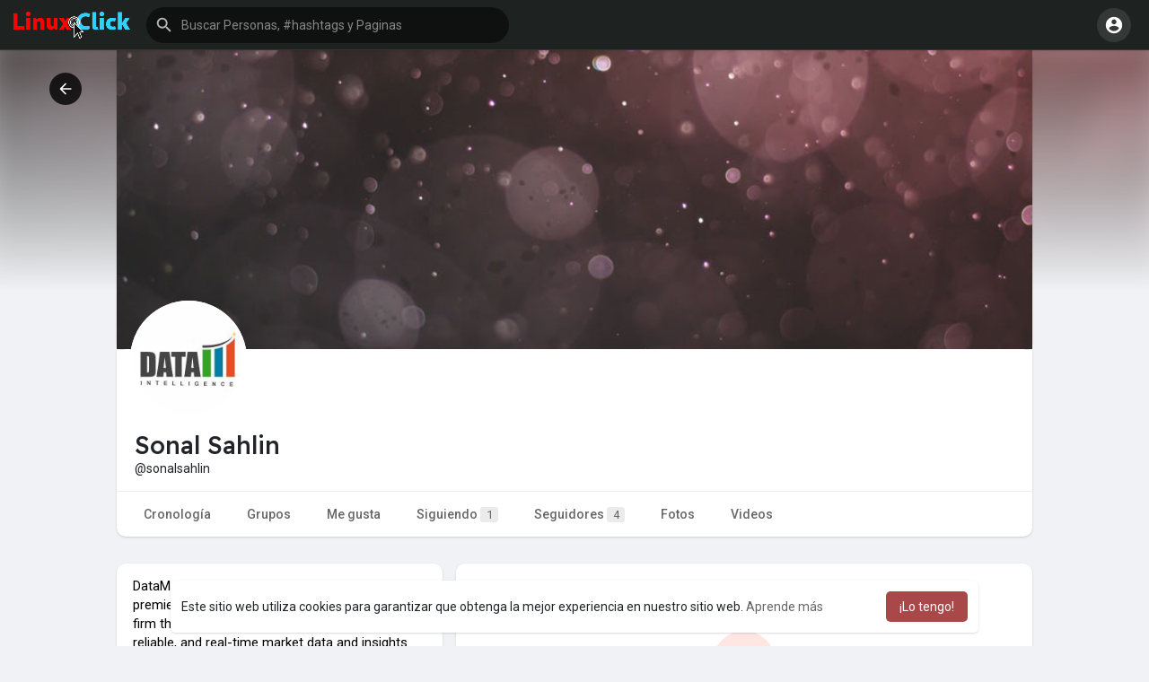

--- FILE ---
content_type: text/plain; charset=UTF-8
request_url: https://redlinuxclick.com:2096/socket.io/?hash=8c9a032c097e2c3bc5bf&EIO=3&transport=polling&t=PlGdOW1
body_size: -39
content:
97:0{"sid":"sXQkg8YGIAO2nVibQF5T","upgrades":["websocket"],"pingInterval":25000,"pingTimeout":20000}2:40